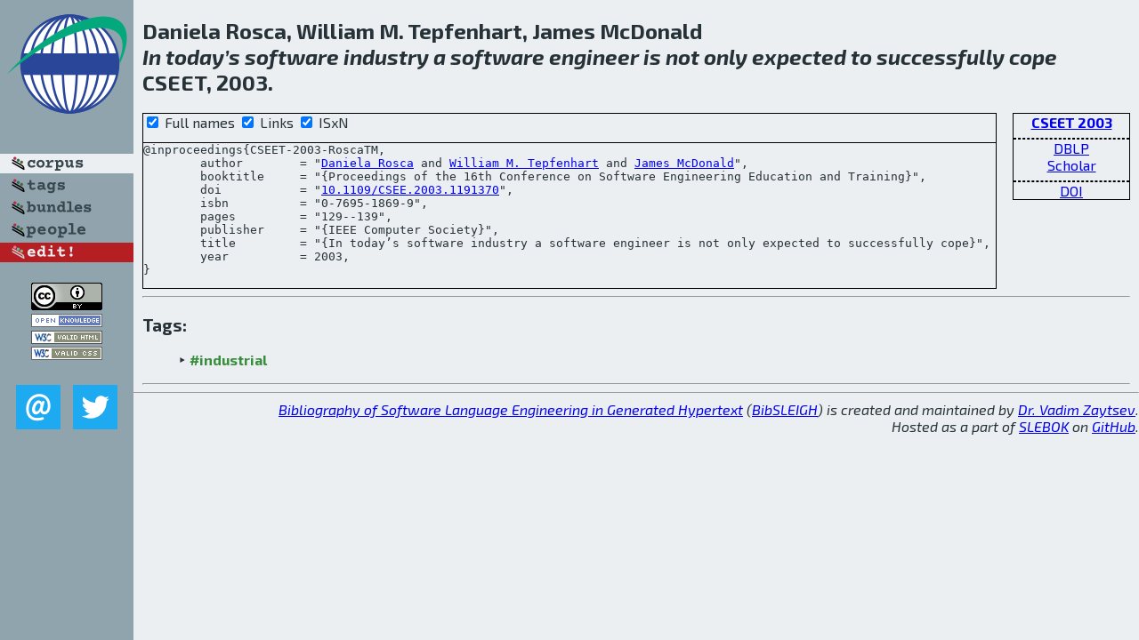

--- FILE ---
content_type: text/html; charset=utf-8
request_url: http://bibtex.github.io/CSEET-2003-RoscaTM.html
body_size: 1964
content:
<!DOCTYPE html>
<html>
<head>
	<meta http-equiv="Content-Type" content="text/html; charset=UTF-8"/>
	<meta name="keywords" content="software linguistics, software language engineering, book of knowledge, glossary, academic publications, scientific research, open knowledge, open science"/>
	<title>BibSLEIGH — In today’s software industry a software engineer is not only expected to successfully cope</title>
	<link href="stuff/bib.css" rel="stylesheet" type="text/css"/>
	<link href='http://fonts.googleapis.com/css?family=Exo+2:400,700,400italic,700italic' rel='stylesheet' type='text/css'>
	<script src="stuff/jquery.min.js" type="text/javascript"></script>
</head>
<body>
<div class="left">
	<a href="index.html"><img src="stuff/cseet.png" alt="In today’s software industry a software engineer is not only expected to successfully cope" title="In today’s software industry a software engineer is not only expected to successfully cope" class="pad"/></a>

	<div class="pad">
		<a href="index.html"><img src="stuff/a-corpus.png" alt="BibSLEIGH corpus" title="All papers in the corpus"/></a><br/>
		<a href="tag/index.html"><img src="stuff/p-tags.png" alt="BibSLEIGH tags" title="All known tags"/></a><br/>
		<a href="bundle/index.html"><img src="stuff/p-bundles.png" alt="BibSLEIGH bundles" title="All selected bundles"/></a><br/>
		<a href="person/index.html"><img src="stuff/p-people.png" alt="BibSLEIGH people" title="All contributors"/></a><br/>
<a href="https://github.com/slebok/bibsleigh/edit/master/corpus/EDU\2003\CSEET-2003\CSEET-2003-RoscaTM.json"><img src="stuff/edit.png" alt="EDIT!" title="EDIT!"/></a>
	</div>
	<a href="http://creativecommons.org/licenses/by/4.0/" title="CC-BY"><img src="stuff/cc-by.png" alt="CC-BY"/></a><br/>
	<a href="http://opendatacommons.org/licenses/by/summary/" title="Open Knowledge"><img src="stuff/open-knowledge.png" alt="Open Knowledge" /></a><br/>
	<a href="http://validator.w3.org/check/referer" title="XHTML 1.0 W3C Rec"><img src="stuff/xhtml.png" alt="XHTML 1.0 W3C Rec" /></a><br/>
	<a href="http://jigsaw.w3.org/css-validator/check/referer" title="CSS 2.1 W3C CanRec"><img src="stuff/css.png" alt="CSS 2.1 W3C CanRec" class="pad" /></a><br/>
	<div class="sm">
		<a href="mailto:vadim@grammarware.net"><img src="stuff/email.png" alt="email" title="Complain!" /></a>
		<a href="https://twitter.com/intent/tweet?screen_name=grammarware"><img src="stuff/twitter.png" alt="twitter" title="Mention!" /></a>
	</div>

</div>
<div class="main">
<h2>Daniela Rosca, William M. Tepfenhart, James McDonald<br/><em>In <a href="word/today.html">today</a>’s <a href="word/softwar.html">software</a> <a href="word/industri.html">industry</a> a <a href="word/softwar.html">software</a> <a href="word/engin.html">engineer</a> is <a href="word/not.html">not</a> <a href="word/onli.html">only</a> <a href="word/expect.html">expected</a> to <a href="word/success.html">successfully</a> <a href="word/cope.html">cope</a></em><br/>CSEET, 2003.</h2>
<div class="rbox">
<strong><a href="CSEET-2003.html">CSEET 2003</a></strong><hr/><a href="http://dblp.org/rec/html/conf/csee/RoscaTM03">DBLP</a><br/>
<a href="https://scholar.google.com/scholar?q=%22In+today’s+software+industry+a+software+engineer+is+not+only+expected+to+successfully+cope%22">Scholar</a><hr/><a href="http://dx.doi.org/10.1109/CSEE.2003.1191370">DOI</a>
</div>
<div class="pre"><form action="#">
	<input type="checkbox" checked="checked" onClick="$('#booktitle').text(this.checked?'Proceedings of the 16th Conference on Software Engineering Education and Training':'CSEE&T');$('#publisher').text(this.checked?'IEEE Computer Society':'IEEE CS');"/> Full names
	<input type="checkbox" checked="checked" onClick="(this.checked)?$('.uri').show():$('.uri').hide();"/> Links
	<input type="checkbox" checked="checked" onClick="(this.checked)?$('#isbn').show():$('#isbn').hide();"/> ISxN
	</form><pre>@inproceedings{CSEET-2003-RoscaTM,
	author        = "<a href="person/Daniela_Rosca.html">Daniela Rosca</a> and <a href="person/William_M_Tepfenhart.html">William M. Tepfenhart</a> and <a href="person/James_McDonald.html">James McDonald</a>",
	booktitle     = "{<span id="booktitle">Proceedings of the 16th Conference on Software Engineering Education and Training</span>}",
<span class="uri">	doi           = "<a href="http://dx.doi.org/10.1109/CSEE.2003.1191370">10.1109/CSEE.2003.1191370</a>",
</span><span id="isbn">	isbn          = "0-7695-1869-9",
</span>	pages         = "129--139",
	publisher     = "{<span id="publisher">IEEE Computer Society</span>}",
	title         = "{In today’s software industry a software engineer is not only expected to successfully cope}",
	year          = 2003,
}</pre>
</div>
<hr/>
<h3>Tags:</h3><ul class="tri"><li class="tag"><a href="tag/industrial.html">#industrial</a></li></ul><hr/>
</div>
<hr style="clear:both"/>
<div class="last">
	<em>
		<a href="http://bibtex.github.io">Bibliography of Software Language Engineering in Generated Hypertext</a>
		(<a href="http://github.com/slebok/bibsleigh">BibSLEIGH</a>) is
		created and maintained by <a href="http://grammarware.github.io/">Dr. Vadim Zaytsev</a>.<br/>
		Hosted as a part of <a href="http://slebok.github.io/">SLEBOK</a> on <a href="http://www.github.com/">GitHub</a>.
	</em>
</div>
</body>
</html>